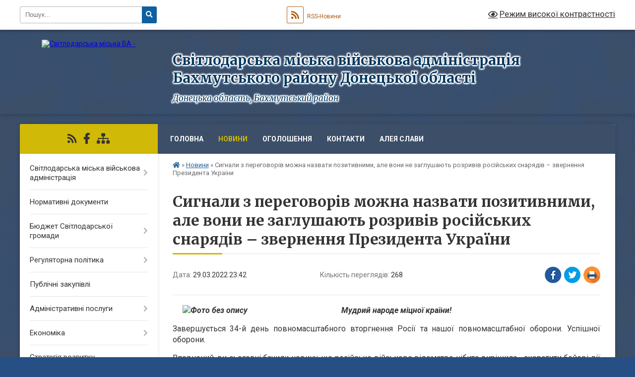

--- FILE ---
content_type: text/html; charset=UTF-8
request_url: https://svitlo-vca.gov.ua/news/1648619004/
body_size: 13643
content:
<!DOCTYPE html>
<html lang="uk">
<head>
	<!--[if IE]><meta http-equiv="X-UA-Compatible" content="IE=edge"><![endif]-->
	<meta charset="utf-8">
	<meta name="viewport" content="width=device-width, initial-scale=1">
	<!--[if IE]><script>
		document.createElement('header');
		document.createElement('nav');
		document.createElement('main');
		document.createElement('section');
		document.createElement('article');
		document.createElement('aside');
		document.createElement('footer');
		document.createElement('figure');
		document.createElement('figcaption');
	</script><![endif]-->
	<title>Сигнали з переговорів можна назвати позитивними, але вони не заглушають розривів російських снарядів – звернення Президента України | Світлодарська міська військова адміністрація Бахмутського району Донецької області</title>
	<meta name="description" content="Мудрий народе міцної країни!. . Завершується 34-й день повномасштабного вторгнення Росії та нашої повномасштабної оборони. Успішної оборони.. . Впевнений, ви сьогодні бачили новину, що російське військове відомство нібито вирішило &amp;laquo;ск">
	<meta name="keywords" content="Сигнали, з, переговорів, можна, назвати, позитивними,, але, вони, не, заглушають, розривів, російських, снарядів, –, звернення, Президента, України, |, Світлодарська, міська, військова, адміністрація, Бахмутського, району, Донецької, області">

	
		<meta property="og:image" content="https://rada.info/upload/users_files/26319615/ee9f7e4ae44ce7d32ad5f29d6b0fa11a.jpeg">
	<meta property="og:image:width" content="820">
	<meta property="og:image:height" content="546">
			<meta property="og:title" content="Сигнали з переговорів можна назвати позитивними, але вони не заглушають розривів російських снарядів – звернення Президента України">
			<meta property="og:description" content="Мудрий народе міцної країни!">
			<meta property="og:type" content="article">
	<meta property="og:url" content="https://svitlo-vca.gov.ua/news/1648619004/">
		
		<link rel="apple-touch-icon" sizes="57x57" href="https://gromada.org.ua/apple-icon-57x57.png">
	<link rel="apple-touch-icon" sizes="60x60" href="https://gromada.org.ua/apple-icon-60x60.png">
	<link rel="apple-touch-icon" sizes="72x72" href="https://gromada.org.ua/apple-icon-72x72.png">
	<link rel="apple-touch-icon" sizes="76x76" href="https://gromada.org.ua/apple-icon-76x76.png">
	<link rel="apple-touch-icon" sizes="114x114" href="https://gromada.org.ua/apple-icon-114x114.png">
	<link rel="apple-touch-icon" sizes="120x120" href="https://gromada.org.ua/apple-icon-120x120.png">
	<link rel="apple-touch-icon" sizes="144x144" href="https://gromada.org.ua/apple-icon-144x144.png">
	<link rel="apple-touch-icon" sizes="152x152" href="https://gromada.org.ua/apple-icon-152x152.png">
	<link rel="apple-touch-icon" sizes="180x180" href="https://gromada.org.ua/apple-icon-180x180.png">
	<link rel="icon" type="image/png" sizes="192x192"  href="https://gromada.org.ua/android-icon-192x192.png">
	<link rel="icon" type="image/png" sizes="32x32" href="https://gromada.org.ua/favicon-32x32.png">
	<link rel="icon" type="image/png" sizes="96x96" href="https://gromada.org.ua/favicon-96x96.png">
	<link rel="icon" type="image/png" sizes="16x16" href="https://gromada.org.ua/favicon-16x16.png">
	<link rel="manifest" href="https://gromada.org.ua/manifest.json">
	<meta name="msapplication-TileColor" content="#ffffff">
	<meta name="msapplication-TileImage" content="https://gromada.org.ua/ms-icon-144x144.png">
	<meta name="theme-color" content="#ffffff">
	
	
		<meta name="robots" content="">
	
	<link rel="preconnect" href="https://fonts.googleapis.com">
	<link rel="preconnect" href="https://fonts.gstatic.com" crossorigin>
	<link href="https://fonts.googleapis.com/css?family=Merriweather:400i,700|Roboto:400,400i,700,700i&amp;subset=cyrillic-ext" rel="stylesheet">

    <link rel="preload" href="https://cdnjs.cloudflare.com/ajax/libs/font-awesome/5.9.0/css/all.min.css" as="style">
	<link rel="stylesheet" href="https://cdnjs.cloudflare.com/ajax/libs/font-awesome/5.9.0/css/all.min.css" integrity="sha512-q3eWabyZPc1XTCmF+8/LuE1ozpg5xxn7iO89yfSOd5/oKvyqLngoNGsx8jq92Y8eXJ/IRxQbEC+FGSYxtk2oiw==" crossorigin="anonymous" referrerpolicy="no-referrer" />
	
	
    <link rel="preload" href="//gromada.org.ua/themes/ukraine/css/styles_vip.css?v=3.38" as="style">
	<link rel="stylesheet" href="//gromada.org.ua/themes/ukraine/css/styles_vip.css?v=3.38">
	
	<link rel="stylesheet" href="//gromada.org.ua/themes/ukraine/css/103382/theme_vip.css?v=1769081162">
	
		<!--[if lt IE 9]>
	<script src="https://oss.maxcdn.com/html5shiv/3.7.2/html5shiv.min.js"></script>
	<script src="https://oss.maxcdn.com/respond/1.4.2/respond.min.js"></script>
	<![endif]-->
	<!--[if gte IE 9]>
	<style type="text/css">
		.gradient { filter: none; }
	</style>
	<![endif]-->

</head>
<body class="">

	<a href="#top_menu" class="skip-link link" aria-label="Перейти до головного меню (Alt+1)" accesskey="1">Перейти до головного меню (Alt+1)</a>
	<a href="#left_menu" class="skip-link link" aria-label="Перейти до бічного меню (Alt+2)" accesskey="2">Перейти до бічного меню (Alt+2)</a>
    <a href="#main_content" class="skip-link link" aria-label="Перейти до головного вмісту (Alt+3)" accesskey="3">Перейти до текстового вмісту (Alt+3)</a>

	

		<div id="all_screen">

						<section class="search_menu">
				<div class="wrap">
					<div class="row">
						<div class="grid-25 fl">
							<form action="https://svitlo-vca.gov.ua/search/" class="search">
								<input type="text" name="q" value="" placeholder="Пошук..." aria-label="Введіть пошукову фразу" required>
								<button type="submit" name="search" value="y" aria-label="Натисніть, щоб здійснити пошук"><i class="fa fa-search"></i></button>
							</form>
							<a id="alt_version_eye" href="#" title="Режим високої контрастності" onclick="return set_special('d00d51c60d5ed386f563213ff55143000661f44d');"><i class="far fa-eye"></i></a>
						</div>
						<div class="grid-75">
							<div class="row">
								<div class="grid-25" style="padding-top: 13px;">
									<div id="google_translate_element"></div>
								</div>
								<div class="grid-25" style="padding-top: 13px;">
									<a href="https://gromada.org.ua/rss/103382/" class="rss" title="RSS-стрічка"><span><i class="fa fa-rss"></i></span> RSS-Новини</a>
								</div>
								<div class="grid-50 alt_version_block">

									<div class="alt_version">
										<a href="#" class="set_special_version" onclick="return set_special('d00d51c60d5ed386f563213ff55143000661f44d');"><i class="far fa-eye"></i> Режим високої контрастності</a>
									</div>

								</div>
								<div class="clearfix"></div>
							</div>
						</div>
						<div class="clearfix"></div>
					</div>
				</div>
			</section>
			
			<header>
				<div class="wrap">
					<div class="row">

						<div class="grid-25 logo fl">
							<a href="https://svitlo-vca.gov.ua/" id="logo">
								<img src="https://rada.info/upload/users_files/26319615/gerb/тризуб.png" alt="Світлодарська міська ВА - ">
							</a>
						</div>
						<div class="grid-75 title fr">
							<div class="slogan_1">Світлодарська міська військова адміністрація Бахмутського району Донецької області</div>
							<div class="slogan_2">Донецька область, Бахмутський район</div>
						</div>
						<div class="clearfix"></div>

					</div>
					
										
				</div>
			</header>

			<div class="wrap">
				<section class="middle_block">

					<div class="row">
						<div class="grid-75 fr">
							<nav class="main_menu" id="top_menu">
								<ul>
																		<li class="">
										<a href="https://svitlo-vca.gov.ua/main/">Головна</a>
																													</li>
																		<li class="active">
										<a href="https://svitlo-vca.gov.ua/news/">Новини</a>
																													</li>
																		<li class="">
										<a href="https://svitlo-vca.gov.ua/ogoloshennya-11-06-44-12-08-2021/">Оголошення</a>
																													</li>
																		<li class="">
										<a href="https://svitlo-vca.gov.ua/feedback/">Контакти</a>
																													</li>
																		<li class="">
										<a href="https://svitlo-vca.gov.ua/aleya-slavi-10-46-43-29-03-2024/">Алея слави</a>
																													</li>
																										</ul>

								<button class="menu-button" id="open-button" tabindex="-1"><i class="fas fa-bars"></i> Меню сайту</button>

							</nav>
							
							<div class="clearfix"></div>

														<section class="bread_crumbs">
								<div xmlns:v="http://rdf.data-vocabulary.org/#"><a href="https://svitlo-vca.gov.ua/" title="Головна сторінка"><i class="fas fa-home"></i></a> &raquo; <a href="https://svitlo-vca.gov.ua/news/" aria-current="page">Новини</a>  &raquo; <span>Сигнали з переговорів можна назвати позитивними, але вони не заглушають розривів російських снарядів – звернення Президента України</span></div>
							</section>
							
							<main id="main_content">

																											<h1>Сигнали з переговорів можна назвати позитивними, але вони не заглушають розривів російських снарядів – звернення Президента України</h1>


<div class="row">
	<div class="grid-30 one_news_date">
		Дата: <span>29.03.2022 23:42</span>
	</div>
	<div class="grid-30 one_news_count">
		Кількість переглядів: <span>268</span>
	</div>
		<div class="grid-30 one_news_socials">
		<button class="social_share" data-type="fb" aria-label="Поширити у Фейсбук"><img src="//gromada.org.ua/themes/ukraine/img/share/fb.png" alt="Іконка Facebook"></button>
		<button class="social_share" data-type="tw" aria-label="Поширити в Tweitter"><img src="//gromada.org.ua/themes/ukraine/img/share/tw.png" alt="Іконка Twitter"></button>
		<button class="print_btn" onclick="window.print();" aria-label="Надрукувати статтю"><img src="//gromada.org.ua/themes/ukraine/img/share/print.png" alt="Значок принтера"></button>
	</div>
		<div class="clearfix"></div>
</div>

<hr>

<p style="text-align: justify;"><span style="font-size:16px;"><strong><em><img alt="Фото без опису"  alt="" src="https://rada.info/upload/users_files/26319615/ee9f7e4ae44ce7d32ad5f29d6b0fa11a.jpeg" style="margin-left: 20px; margin-right: 20px; float: left; width: 300px; height: 200px;" />Мудрий народе міцної країни!</em></strong></span></p>

<p style="text-align: justify;"><span style="font-size:16px;">Завершується 34-й день повномасштабного вторгнення Росії та нашої повномасштабної оборони. Успішної оборони.</span></p>

<p style="text-align: justify;"><span style="font-size:16px;">Впевнений, ви сьогодні бачили новину, що російське військове відомство нібито вирішило &laquo;скоротити бойові дії на Київському та Чернігівському напрямках&raquo;.</span></p>

<p style="text-align: justify;"><span style="font-size:16px;">Що ж, так можна сказати й про Чорнобаївку &ndash; ніби російська авіація просто вирішила менше літати, а російська техніка &ndash; поменше їздити. Я вдячний усім нашим захисникам, усім нашим захисницям, &ndash; усім, хто забезпечує оборону Києва. Саме їхні хоробрі та ефективні дії змушують ворога відходити на цьому напрямку.</span></p>

<p style="text-align: justify;"><span style="font-size:16px;">Проте, не варто втрачати пильності. Ситуація не стала легшою. Масштаб викликів не зменшився. Російська армія все ще має значний потенціал для продовження атак проти нашої держави. У них ще багато техніки й вистачає абсолютно безправних людей, яких вони можуть відправити в котел війни.</span></p>

<p style="text-align: justify;"><span style="font-size:16px;">Тому ми не розхолоджуємось і не зменшуємо наші оборонні зусилля. Як на півночі нашої держави, так і в усіх інших регіонах України, куди тимчасово зайшли російські війська. Оборона України &ndash; це завдання зараз номер один, а все інше &ndash; похідне від цього.</span></p>

<p style="text-align: justify;"><span style="font-size:16px;">Саме на такому фундаменті розглядаю й повідомлення щодо переговорного процесу, який триває на різних рівнях із представниками Російської Федерації.</span></p>

<p style="text-align: justify;"><span style="font-size:16px;">Ворог досі на нашій території. Обстріли наших міст тривають. Маріуполь заблокований. Ракетні та авіаційні удари не припиняються. Це &ndash; реальність. Це &ndash; факти.</span></p>

<p style="text-align: justify;"><span style="font-size:16px;">Тому Збройні Сили України, наша розвідка, усі, хто долучився до оборони держави, &ndash; це на сьогодні єдина гарантія нашого виживання. Як народу. Як держави.</span></p>

<p style="text-align: justify;"><span style="font-size:16px;">Гарантія, яка працює.</span></p>

<p style="text-align: justify;"><span style="font-size:16px;">Так, можна називати позитивними ті сигнали, які ми чуємо з переговорного майданчика. Але ці сигнали не заглушають розриви російських снарядів.</span></p>

<p style="text-align: justify;"><span style="font-size:16px;">Звісно, ми бачимо всі ризики. Звісно, ми не бачимо підстав для довіри словам, що звучать від тих чи інших представників держави, яка продовжує воювати заради нашого знищення. Українці &ndash; не наївні люди. Українці вже навчилися і за ці 34 дні вторгнення, і за минулі вісім років війни на Донбасі, що довіряти можна лише конкретному результату. Фактам &ndash; якщо вони зміняться на нашій землі.</span></p>

<p style="text-align: justify;"><span style="font-size:16px;">Безумовно, Україна налаштована на переговори і продовжуватиме переговорний процес. Тією мірою, якою це справді від нас залежить. Ми розраховуємо на результат. Має бути реальна безпека для нас, для нашої держави, для суверенітету. для наших людей. Російські війська мають залишити окуповані райони. Суверенітет і територіальна цілісність України мають бути гарантовані. Жодних компромісів щодо суверенітету й нашої територіальної цілісності не може бути. І не буде.</span></p>

<p style="text-align: justify;"><span style="font-size:16px;">Це чіткі принципи. Це чітке бачення можливого результату. А тим у соціальних мережах, хто сприймає слова так, ніби це вже факти, хочу нагадати одне: ми живемо в демократичній державі і воюємо за нашу свободу. За свободу для нашого народу.</span></p>

<p style="text-align: justify;"><span style="font-size:16px;">Тому будь-які рішення, які мають значення для всього нашого народу, повинні ухвалюватися не однією людиною й не групою людей із будь-якими політичними поглядами, а всім нашим народом. Мудрим народом України.</span></p>

<p style="text-align: justify;"><span style="font-size:16px;">І нехай деякі країни не розраховують навіть, що ті чи інші перемовини вплинуть на зняття санкцій із Російської Федерації. Питання про санкції навіть не може порушуватися, поки не завершиться війна, поки ми не повернемо своє, що нам належить, і поки ми не відновимо справедливість.</span></p>

<p style="text-align: justify;"><span style="font-size:16px;">Навпаки, санкції мають посилюватися. Посилюватися щотижнево. І вони мають бути якісними. Не просто для заголовків у медіа про те, що санкції запроваджені, а для реального настання миру. Реального.</span></p>

<p style="text-align: justify;"><span style="font-size:16px;">І щоб це забезпечити, вже почала роботу команда експертів &ndash; українських та міжнародних, які оцінюють результативність запроваджених санкцій проти Росії. З української сторони цей напрямок координує керівник Офісу Президента Андрій Єрмак, з міжнародного &ndash; Майкл Макфол.</span></p>

<p style="text-align: justify;"><span style="font-size:16px;">Протягом дня у Миколаєві тривала рятувальна операція. Розбирали завали будівлі обласної адміністрації, яка була зруйнована російськими ракетними ударами. Станом на цей час відомо про вісьмох загиблих та тридцятьох поранених. Цілком вірогідно, що це не остаточні цифри.</span></p>

<p style="text-align: justify;"><span style="font-size:16px;">Російські війська здійснили цей удар по Миколаєву дуже підступно. У той час, коли люди дісталися робочих місць уранці. Дякувати Богу, більшість із тих, хто був у будівлі, встигла евакуюватися, почувши сигнал повітряної тривоги.</span></p>

<p style="text-align: justify;"><span style="font-size:16px;">Цей черговий акт російської так званої денацифікації Миколаєва відбувся вранці після річниці звільнення міста від нацистських загарбників. Миколаївці пам&#39;ятають день 28 березня 1944 року. І бачать, на кого схожі російські війська, які зараз намагаються захопити їхнє місто.</span></p>

<p style="text-align: justify;"><span style="font-size:16px;">Говорив про Миколаїв сьогодні у виступі перед парламентом Данії та данським народом. Запропонував суспільству цієї країни взяти участь у відбудові міста й області після війни. У межах нашої програми відновлення України ми залучаємо держави-партнери, провідні компанії, найкращих фахівців для того, щоб гарантувати швидкість і якість відбудови нашої держави.</span></p>

<p style="text-align: justify;"><span style="font-size:16px;">Як мені доповіли, у Данії сприйняли дуже позитивно цю пропозицію.</span></p>

<p style="text-align: justify;"><span style="font-size:16px;">Також є важлива новина від наших урядовців. Відсьогодні працюватиме новий функціонал нашого державного сервісу &laquo;Дія&raquo;. Як я й обіцяв, держава відшкодує втрату будинку чи квартири внаслідок бойових дій. Кожен наш громадянин, кожна громадянка вже можуть подати відповідну заявку у &laquo;Дії&raquo;.</span></p>

<p style="text-align: justify;"><span style="font-size:16px;">Подача заявок вже доступна в мобільному застосунку. Треба оновити застосунок, щоб побачити цю нову послугу. А за тиждень буде доступна і офлайн &ndash; у центрах надання адміністративних послуг. Сам по собі функціонал у &laquo;Дії&raquo; достатньо зручний. Але всі необхідні деталі ще будуть роз&#39;яснюватись нашим урядом.</span></p>

<p style="text-align: justify;"><span style="font-size:16px;">Головне &ndash;&nbsp;держава компенсує кожен метр втраченої нерухомості.</span></p>

<p style="text-align: justify;"><span style="font-size:16px;">Крім того, урядовці сьогодні розширили програму допомоги тим установам, які підтримують переселенців із районів бойових дій.</span></p>

<p style="text-align: justify;"><span style="font-size:16px;">Інше важливе рішення &ndash; спрямували 426 мільйонів гривень для виплати зарплати шахтарям.</span></p>

<p style="text-align: justify;"><span style="font-size:16px;">Уже традиційно перед записом вечірнього звернення підписав декілька важливих указів. Перший &ndash; про нагородження зв&#39;язківців. Щиро вдячний кожному, кожній, хто забезпечує фундаментальну основу нашого життя. Хто дає нам з вами зв&#39;язок.</span></p>

<p style="text-align: justify;"><span style="font-size:16px;">До речі, саме по них у день початку російського вторгнення був завданий перший ракетний удар у зоні проведення ООС.</span></p>

<p style="text-align: justify;"><span style="font-size:16px;">Державними нагородами відзначені 12 людей, четверо &ndash; посмертно.</span></p>

<p style="text-align: justify;"><span style="font-size:16px;">Другий підписаний указ &ndash; про відзначення державними нагородами 126 військовослужбовців Збройних Сил України, 34 із них &ndash; посмертно.</span></p>

<p style="text-align: justify;"><span style="font-size:16px;">Ми будемо завжди вдячними кожному нашому захиснику, кожній нашій захисниці за оборону нашої держави в українській вітчизняній війні проти Росії.</span></p>

<p style="text-align: justify;"><span style="font-size:16px;">Вічна пам&#39;ять кожному, хто віддав життя за Україну!</span></p>

<p style="text-align: justify;"><span style="font-size:16px;"><strong><em>Слава кожному нашому герою!</em></strong></span></p>

<p style="text-align: justify;"><span style="font-size:16px;"><strong><em>Слава Україні!</em></strong></span></p>
<div class="clearfix"></div>

<hr>



<p><a href="https://svitlo-vca.gov.ua/news/" class="btn btn-grey">&laquo; повернутися</a></p>																	
							</main>
						</div>
						<div class="grid-25 fl">

							<div class="project_name">
								<a href="https://gromada.org.ua/rss/103382/" rel="nofollow" target="_blank" title="RSS-стрічка новин сайту"><i class="fas fa-rss"></i></a>
																																<a href="https://www.facebook.com/svitloVCA" rel="nofollow" target="_blank" title="Приєднуйтесь до нас у Facebook"><i class="fab fa-facebook-f"></i></a>																								<a href="https://svitlo-vca.gov.ua/sitemap/" title="Мапа сайту"><i class="fas fa-sitemap"></i></a>
							</div>
														<aside class="left_sidebar">
							
								
																<nav class="sidebar_menu" id="left_menu">
									<ul>
																				<li class=" has-sub">
											<a href="https://svitlo-vca.gov.ua/svitlodarska-miska-vca-11-14-28-12-08-2021/">Світлодарська міська військова адміністрація</a>
																						<button onclick="return show_next_level(this);" aria-label="Показати підменю"></button>
																																	<i class="fa fa-chevron-right"></i>
											<ul>
																								<li class="">
													<a href="https://svitlo-vca.gov.ua/golova-vca-11-17-21-12-08-2021/">Начальник Світлодарської військової адміністрації</a>
																																						</li>
																								<li class="">
													<a href="https://svitlo-vca.gov.ua/zastupniki-11-17-29-12-08-2021/">Заступники</a>
																																						</li>
																								<li class="">
													<a href="https://svitlo-vca.gov.ua/reglament-svitlodarskoi-miskoi-vca-11-17-38-12-08-2021/">Регламент Світлодарської міської ВЦА</a>
																																						</li>
																								<li class="">
													<a href="https://svitlo-vca.gov.ua/struktura-vca-11-17-45-12-08-2021/">Структура ВЦА</a>
																																						</li>
																								<li class="">
													<a href="https://svitlo-vca.gov.ua/grafik-zustrichej-z-meshkancyami-17-21-19-05-01-2026/">Графік зустрічей з мешканцями</a>
																																						</li>
																																			</ul>
																					</li>
																				<li class="">
											<a href="https://svitlo-vca.gov.ua/docs/">Нормативні документи</a>
																																</li>
																				<li class=" has-sub">
											<a href="https://svitlo-vca.gov.ua/bjudzhet-vca-11-18-14-12-08-2021/">Бюджет Світлодарської громади</a>
																						<button onclick="return show_next_level(this);" aria-label="Показати підменю"></button>
																																	<i class="fa fa-chevron-right"></i>
											<ul>
																								<li class=" has-sub">
													<a href="https://svitlo-vca.gov.ua/bjudzhet-12-01-00-06-01-2022/">Бюджет</a>
																										<button onclick="return show_next_level(this);" aria-label="Показати підменю"></button>
																																							<i class="fa fa-chevron-right"></i>
													<ul>
																												<li><a href="https://svitlo-vca.gov.ua/2023-rik-14-49-06-21-06-2023/">2023 рік</a></li>
																												<li><a href="https://svitlo-vca.gov.ua/2022-rik-12-01-45-06-01-2022/">2022 рік</a></li>
																												<li><a href="https://svitlo-vca.gov.ua/2021-rik-12-01-30-06-01-2022/">2021 рік</a></li>
																																									</ul>
																									</li>
																								<li class=" has-sub">
													<a href="https://svitlo-vca.gov.ua/pasporti-bjudzhetnih-program-11-18-27-12-08-2021/">Паспорта бюджетних програм</a>
																										<button onclick="return show_next_level(this);" aria-label="Показати підменю"></button>
																																							<i class="fa fa-chevron-right"></i>
													<ul>
																												<li><a href="https://svitlo-vca.gov.ua/2025-rik-11-22-46-21-01-2025/">2025 рік</a></li>
																												<li><a href="https://svitlo-vca.gov.ua/2024-rik-15-23-14-17-01-2024/">2024 рік</a></li>
																												<li><a href="https://svitlo-vca.gov.ua/2023-rik-16-54-26-19-10-2023/">2023 рік</a></li>
																												<li><a href="https://svitlo-vca.gov.ua/2022-rik-11-21-21-24-01-2022/">2022 рік</a></li>
																												<li><a href="https://svitlo-vca.gov.ua/2021-rik-16-03-23-28-09-2021/">2021 рік</a></li>
																																									</ul>
																									</li>
																								<li class=" has-sub">
													<a href="javascript:;">Звіти про виконання паспортів бюджетних програм</a>
																										<button onclick="return show_next_level(this);" aria-label="Показати підменю"></button>
																																							<i class="fa fa-chevron-right"></i>
													<ul>
																												<li><a href="https://svitlo-vca.gov.ua/2024-rik-13-40-37-11-04-2025/">2024 рік</a></li>
																												<li><a href="https://svitlo-vca.gov.ua/2023-rik-14-37-27-05-02-2024/">2023 рік</a></li>
																												<li><a href="https://svitlo-vca.gov.ua/2022-rik-17-16-25-21-10-2023/">2022 рік</a></li>
																												<li><a href="https://svitlo-vca.gov.ua/2021-rik-09-09-58-26-01-2022/">2021 рік</a></li>
																																									</ul>
																									</li>
																																			</ul>
																					</li>
																				<li class=" has-sub">
											<a href="https://svitlo-vca.gov.ua/regulyatorna-politika-11-18-47-12-08-2021/">Регуляторна політика</a>
																						<button onclick="return show_next_level(this);" aria-label="Показати підменю"></button>
																																	<i class="fa fa-chevron-right"></i>
											<ul>
																								<li class="">
													<a href="https://svitlo-vca.gov.ua/plan-regulyatornoi-diyalnosti-11-19-11-12-08-2021/">План регуляторної діяльності</a>
																																						</li>
																								<li class="">
													<a href="https://svitlo-vca.gov.ua/dijuchi-regulyatorni-akti-11-19-41-12-08-2021/">Діючі регуляторні акти</a>
																																						</li>
																								<li class="">
													<a href="https://svitlo-vca.gov.ua/proekti-regulyatornih-aktiv-09-05-08-15-12-2021/">Проєкти регуляторних актів</a>
																																						</li>
																								<li class="">
													<a href="https://svitlo-vca.gov.ua/analiz-regulyatornogo-vplivu-11-19-24-12-08-2021/">Аналіз регуляторного впливу</a>
																																						</li>
																								<li class="">
													<a href="https://svitlo-vca.gov.ua/vidstezhennya-rezultativnosti-regulyatornih-aktiv-11-19-33-12-08-2021/">Відстеження результативності регуляторних актів</a>
																																						</li>
																								<li class="">
													<a href="https://svitlo-vca.gov.ua/povidomlennya-pro-opriljudnennya-11-19-51-12-08-2021/">Повідомлення про оприлюднення</a>
																																						</li>
																																			</ul>
																					</li>
																				<li class="">
											<a href="https://svitlo-vca.gov.ua/publichni-zakupivli-15-21-43-29-09-2021/">Публічні закупівлі</a>
																																</li>
																				<li class=" has-sub">
											<a href="https://svitlo-vca.gov.ua/administrativni-poslugi-10-09-18-17-12-2021/">Адміністративні послуги</a>
																						<button onclick="return show_next_level(this);" aria-label="Показати підменю"></button>
																																	<i class="fa fa-chevron-right"></i>
											<ul>
																								<li class="">
													<a href="https://svitlo-vca.gov.ua/pro-cnap-10-10-22-17-12-2021/">Про ЦНАП</a>
																																						</li>
																								<li class="">
													<a href="https://svitlo-vca.gov.ua/perelik-administrativnih-poslug-10-10-44-17-12-2021/">Перелік адміністративних послуг</a>
																																						</li>
																								<li class="">
													<a href="https://svitlo-vca.gov.ua/platizhni-rekviziti-dlya-oplati-platnih-administrativnih-poslug-10-11-20-17-12-2021/">Платіжні реквізити для оплати платних адміністративних послуг</a>
																																						</li>
																								<li class="">
													<a href="https://svitlo-vca.gov.ua/korisna-informaciya-10-11-46-17-12-2021/">Корисна інформація</a>
																																						</li>
																								<li class="">
													<a href="https://svitlo-vca.gov.ua/onlajn-servisi-derzhavnih-poslug-10-12-12-17-12-2021/">Онлайн сервіси державних послуг</a>
																																						</li>
																																			</ul>
																					</li>
																				<li class=" has-sub">
											<a href="javascript:;">Економіка</a>
																						<button onclick="return show_next_level(this);" aria-label="Показати підменю"></button>
																																	<i class="fa fa-chevron-right"></i>
											<ul>
																								<li class="">
													<a href="https://svitlo-vca.gov.ua/programi-ekonomichnogo-i-socialnogo-rozvitku-17-49-25-23-01-2023/">Програми економічного і соціального розвитку</a>
																																						</li>
																								<li class="">
													<a href="https://svitlo-vca.gov.ua/informaciya-za-pidsumkami-roboti-vijskovoi-administracii-17-40-55-23-01-2023/">Інформація за підсумками роботи військової адміністрації</a>
																																						</li>
																																			</ul>
																					</li>
																				<li class="">
											<a href="https://svitlo-vca.gov.ua/strategiya-rozvitku-svitlodarskoi-gromadi-14-29-38-10-01-2022/">Стратегія розвитку Світлодарської громади</a>
																																</li>
																				<li class=" has-sub">
											<a href="javascript:;">Фінансове управління</a>
																						<button onclick="return show_next_level(this);" aria-label="Показати підменю"></button>
																																	<i class="fa fa-chevron-right"></i>
											<ul>
																								<li class="">
													<a href="https://svitlo-vca.gov.ua/dokumenti-16-00-19-11-01-2022/">Документи</a>
																																						</li>
																								<li class="">
													<a href="https://svitlo-vca.gov.ua/korisna-informaciya-12-12-24-06-01-2023/">Корисна інформація</a>
																																						</li>
																																			</ul>
																					</li>
																				<li class=" has-sub">
											<a href="https://svitlo-vca.gov.ua/komunalne-gospodarstvo-11-22-28-12-08-2021/">Управління житлово-комунального господарства</a>
																						<button onclick="return show_next_level(this);" aria-label="Показати підменю"></button>
																																	<i class="fa fa-chevron-right"></i>
											<ul>
																								<li class="">
													<a href="https://svitlo-vca.gov.ua/pidpriemstva-scho-nadajut-komunalni-poslugi-13-35-44-03-12-2021/">Підприємства, що надають комунальні послуги</a>
																																						</li>
																																			</ul>
																					</li>
																				<li class=" has-sub">
											<a href="javascript:;">Освіта</a>
																						<button onclick="return show_next_level(this);" aria-label="Показати підменю"></button>
																																	<i class="fa fa-chevron-right"></i>
											<ul>
																								<li class="">
													<a href="https://svitlo-vca.gov.ua/viddil-osviti-svitlodarskoi-miskoi-vca-13-31-08-08-02-2022/">Відділ освіти Світлодарської міської ВЦА</a>
																																						</li>
																								<li class=" has-sub">
													<a href="https://svitlo-vca.gov.ua/zakladi-osviti-11-20-41-12-08-2021/">Заклади освіти</a>
																										<button onclick="return show_next_level(this);" aria-label="Показати підменю"></button>
																																							<i class="fa fa-chevron-right"></i>
													<ul>
																												<li><a href="https://svitlo-vca.gov.ua/doshkilni-navchalni-zakladi-11-20-55-12-08-2021/">Дошкільні навчальні заклади</a></li>
																												<li><a href="https://svitlo-vca.gov.ua/shkilni-navchalni-zakladi-11-21-11-12-08-2021/">Шкільні навчальні заклади</a></li>
																																									</ul>
																									</li>
																																			</ul>
																					</li>
																				<li class="">
											<a href="https://svitlo-vca.gov.ua/dlya-vpo-09-35-55-03-04-2024/">Для ВПО</a>
																																</li>
																				<li class="">
											<a href="https://svitlo-vca.gov.ua/evidnovlennya-12-28-19-15-08-2025/">єВідновлення</a>
																																</li>
																				<li class=" has-sub">
											<a href="https://svitlo-vca.gov.ua/socialnij-zahist-10-47-29-07-10-2021/">Соціальний захист</a>
																						<button onclick="return show_next_level(this);" aria-label="Показати підменю"></button>
																																	<i class="fa fa-chevron-right"></i>
											<ul>
																								<li class="">
													<a href="https://svitlo-vca.gov.ua/pro-uszn-10-52-36-07-10-2021/">Про відділ соціального захисту населення</a>
																																						</li>
																								<li class="">
													<a href="https://svitlo-vca.gov.ua/programi-socialnogo-zahistu-10-53-19-07-10-2021/">Програми соціального захисту</a>
																																						</li>
																								<li class=" has-sub">
													<a href="https://svitlo-vca.gov.ua/socialni-zakladi-11-21-56-12-08-2021/">Соціальні заклади</a>
																										<button onclick="return show_next_level(this);" aria-label="Показати підменю"></button>
																																							<i class="fa fa-chevron-right"></i>
													<ul>
																												<li><a href="https://svitlo-vca.gov.ua/centr-kompleksnoi-reabilitacii-ditej-z-invalidnistju-16-00-17-03-02-2022/">Центр комплексної реабілітації дітей з інвалідністю</a></li>
																												<li><a href="https://svitlo-vca.gov.ua/centr-nadannya-socialnih-poslug-16-11-50-03-02-2022/">Центр надання соціальних послуг</a></li>
																																									</ul>
																									</li>
																								<li class="">
													<a href="https://svitlo-vca.gov.ua/ozdorovlennya-ditej-11-53-29-06-06-2023/">Оздоровлення дітей</a>
																																						</li>
																								<li class="">
													<a href="https://svitlo-vca.gov.ua/protidiya-nasilstvu-12-19-07-15-11-2023/">Протидія насильству</a>
																																						</li>
																								<li class="">
													<a href="https://svitlo-vca.gov.ua/mentalne-zdorovya-13-09-41-12-02-2024/">Ментальне здоров'я</a>
																																						</li>
																								<li class="">
													<a href="https://svitlo-vca.gov.ua/informacijni-materiali-10-11-22-25-10-2021/">Інформаційні матеріали</a>
																																						</li>
																																			</ul>
																					</li>
																				<li class="">
											<a href="https://svitlo-vca.gov.ua/bezbarernist-15-26-11-03-06-2025/">Безбар'єрність</a>
																																</li>
																				<li class="">
											<a href="https://svitlo-vca.gov.ua/dlya-veteraniv-12-01-12-15-09-2023/">Для ветеранів та військовослужбовців</a>
																																</li>
																				<li class=" has-sub">
											<a href="javascript:;">Служба у справах дітей</a>
																						<button onclick="return show_next_level(this);" aria-label="Показати підменю"></button>
																																	<i class="fa fa-chevron-right"></i>
											<ul>
																								<li class="">
													<a href="https://svitlo-vca.gov.ua/pro-sluzhbu-u-pravah-ditej-16-54-48-18-01-2022/">Про службу у правах дітей</a>
																																						</li>
																								<li class="">
													<a href="https://svitlo-vca.gov.ua/dokumenti-17-02-08-18-01-2022/">Нормативні документи</a>
																																						</li>
																								<li class="">
													<a href="https://svitlo-vca.gov.ua/korisna-informaciya-14-54-14-20-02-2024/">Корисна інформація</a>
																																						</li>
																																			</ul>
																					</li>
																				<li class=" has-sub">
											<a href="javascript:;">Цивільний захист</a>
																						<button onclick="return show_next_level(this);" aria-label="Показати підменю"></button>
																																	<i class="fa fa-chevron-right"></i>
											<ul>
																								<li class="">
													<a href="https://svitlo-vca.gov.ua/korisna-informaciya-11-38-14-26-01-2022/">Корисна інформація</a>
																																						</li>
																																			</ul>
																					</li>
																				<li class="">
											<a href="https://svitlo-vca.gov.ua/zapobigannya-korupcii-11-23-18-12-08-2021/">Запобігання корупції</a>
																																</li>
																				<li class=" has-sub">
											<a href="https://svitlo-vca.gov.ua/zvernennya-gromadyan-11-23-32-12-08-2021/">Звернення громадян</a>
																						<button onclick="return show_next_level(this);" aria-label="Показати підменю"></button>
																																	<i class="fa fa-chevron-right"></i>
											<ul>
																								<li class="">
													<a href="https://svitlo-vca.gov.ua/normativnopravova-baza-11-23-47-12-08-2021/">Нормативно-правова база</a>
																																						</li>
																								<li class="">
													<a href="https://svitlo-vca.gov.ua/poryadok-rozglyadu-zvernen-11-23-55-12-08-2021/">Порядок розгляду звернень</a>
																																						</li>
																								<li class="">
													<a href="https://svitlo-vca.gov.ua/zrazok-napisannya-zayavi-11-24-04-12-08-2021/">Зразок написання заяви</a>
																																						</li>
																								<li class="">
													<a href="https://svitlo-vca.gov.ua/pidsumki-roboti-zi-zvernennyami-gromadyan-11-24-12-12-08-2021/">Підсумки роботи зі зверненнями громадян</a>
																																						</li>
																																			</ul>
																					</li>
																				<li class=" has-sub">
											<a href="https://svitlo-vca.gov.ua/publichna-informaciya-20-12-34-15-08-2021/">Публічна інформація</a>
																						<button onclick="return show_next_level(this);" aria-label="Показати підменю"></button>
																																	<i class="fa fa-chevron-right"></i>
											<ul>
																								<li class="">
													<a href="https://svitlo-vca.gov.ua/pro-dostup-do-publichnoi-informacii-20-13-13-15-08-2021/">Про доступ до публічної інформації</a>
																																						</li>
																								<li class="">
													<a href="https://svitlo-vca.gov.ua/perelik-administrativnih-poslug-20-14-42-15-08-2021/">Види інформації, якою володіє Світлодарська міська ВА</a>
																																						</li>
																								<li class="">
													<a href="https://svitlo-vca.gov.ua/pro-zapiti-na-publichnu-informaciju-20-16-07-15-08-2021/">Звіти про задоволення запитів на публічну інформацію</a>
																																						</li>
																																			</ul>
																					</li>
																				<li class="">
											<a href="https://svitlo-vca.gov.ua/vakantni-posadi-11-24-22-12-08-2021/">Вакантні посади</a>
																																</li>
																				<li class="">
											<a href="https://svitlo-vca.gov.ua/kilkisni-pokazniki-fondu-socialnogo-strahuvannya-09-02-19-24-09-2021/">Інформація від Фонду соціального страхування</a>
																																</li>
																				<li class="">
											<a href="https://svitlo-vca.gov.ua/podatkova-donechchini-informue-09-02-42-24-09-2021/">Податкова Донеччини інформує</a>
																																</li>
																				<li class="">
											<a href="https://svitlo-vca.gov.ua/pensijnij-fond-ukraini-informue-19-01-19-12-08-2022/">Пенсійний Фонд України інформує</a>
																																</li>
																													</ul>
								</nav>

								
																	<div class="petition_block">
	
	<div class="petition_title">Особистий кабінет користувача</div>

		<div class="alert alert-warning">
		Ви не авторизовані. Для того, щоб мати змогу створювати або підтримувати петиції<br>
		<a href="#auth_petition" class="open-popup add_petition btn btn-yellow btn-small btn-block" style="margin-top: 10px;"><i class="fa fa-user"></i> авторизуйтесь</a>
	</div>
		
			<div class="petition_title">Система петицій</div>
		
					<div class="none_petition">Немає петицій, за які можна голосувати</div>
						
		
	
</div>
								
								
								
								
																<div id="banner_block">

									<p><a rel="nofollow" href="http://www.sqe.gov.ua"><img alt="Фото без опису" src="https://rada.info/upload/users_files/26319615/60ed9c6f6fd567a30839f23d5049d8e6.png" style="width: 458px; height: 119px;" /></a></p>

<p><a rel="nofollow" href="https://auc.org.ua/"><img alt="Фото без опису" src="https://rada.info/upload/users_files/26319615/666ff6d4e41b25f030b98d62d30df705.png" style="width: 480px; height: 148px;" /></a></p>

<p><a rel="nofollow" href="https://howareu.com" target="_blank"><img alt="Фото без опису" src="https://rada.info/upload/users_files/26319615/56baa3f542f299f72c9b2816f327e16e.png" style="width: 450px; height: 450px;" /></a></p>
									<div class="clearfix"></div>

									
									<div class="clearfix"></div>

								</div>
								
							</aside>
						</div>
						<div class="clearfix"></div>
					</div>

					
				</section>

			</div>

			<section class="footer_block">
				<div class="mountains">
				<div class="wrap">
					<div class="other_projects">
						<a href="https://gromada.org.ua/" target="_blank" rel="nofollow"><img src="https://rada.info/upload/footer_banner/b_gromada_new.png" alt="Веб-сайти для громад України - GROMADA.ORG.UA"></a>
						<a href="https://rda.org.ua/" target="_blank" rel="nofollow"><img src="https://rada.info/upload/footer_banner/b_rda_new.png" alt="Веб-сайти для районних державних адміністрацій України - RDA.ORG.UA"></a>
						<a href="https://rayrada.org.ua/" target="_blank" rel="nofollow"><img src="https://rada.info/upload/footer_banner/b_rayrada_new.png" alt="Веб-сайти для районних рад України - RAYRADA.ORG.UA"></a>
						<a href="https://osv.org.ua/" target="_blank" rel="nofollow"><img src="https://rada.info/upload/footer_banner/b_osvita_new.png?v=1" alt="Веб-сайти для відділів освіти та освітніх закладів - OSV.ORG.UA"></a>
						<a href="https://gromada.online/" target="_blank" rel="nofollow"><img src="https://rada.info/upload/footer_banner/b_other_new.png" alt="Розробка офіційних сайтів державним організаціям"></a>
					</div>
					<div class="under_footer">
						Світлодарська громада - 2021-2026 &copy; Весь контент доступний за ліцензією <a href="https://creativecommons.org/licenses/by/4.0/deed.uk" target="_blank" rel="nofollow">Creative Commons Attribution 4.0 International License</a>, якщо не зазначено інше.
					</div>
				</div>
				</div>
			</section>

			<footer>
				<div class="wrap">
					<div class="row">
						<div class="grid-25 socials">
							<a href="https://gromada.org.ua/rss/103382/" rel="nofollow" target="_blank" title="RSS-стрічка"><i class="fas fa-rss"></i></a>							
														<i class="fab fa-twitter"></i>							<i class="fab fa-instagram"></i>							<a href="https://www.facebook.com/svitloVCA" rel="nofollow" target="_blank" title="Ми у Фейсбук"><i class="fab fa-facebook-f"></i></a>							<i class="fab fa-youtube"></i>							<i class="fab fa-telegram"></i>						</div>
						<div class="grid-25 admin_auth_block">
														<a href="#auth_block" class="open-popup"><i class="fa fa-lock"></i> Вхід для <u>адміністратора</u></a>
													</div>
						<div class="grid-25">
							<div class="school_ban">
								<div class="row">
									<div class="grid-50" style="text-align: right;"><a href="https://gromada.org.ua/" target="_blank" rel="nofollow"><img src="//gromada.org.ua/gromada_orgua_88x31.png" alt="Gromada.org.ua - веб сайти діючих громад України"></a></div>
									<div class="grid-50 last"><a href="#get_gromada_ban" class="open-popup get_gromada_ban">Показати код для<br><u>вставки на сайт</u></a></div>
									<div class="clearfix"></div>
								</div>
							</div>
						</div>
						<div class="grid-25 developers">
							Розробка порталу: <br>
							<a href="https://vlada.ua/propozytsiyi/propozitsiya-gromadam/" target="_blank">&laquo;Vlada.ua&raquo;&trade;</a>
						</div>
						<div class="clearfix"></div>
					</div>
				</div>
			</footer>

		</div>





<script type="text/javascript" src="//gromada.org.ua/themes/ukraine/js/jquery-3.6.0.min.js"></script>
<script type="text/javascript" src="//gromada.org.ua/themes/ukraine/js/jquery-migrate-3.3.2.min.js"></script>
<script type="text/javascript" src="//gromada.org.ua/themes/ukraine/js/icheck.min.js"></script>
<script type="text/javascript" src="//gromada.org.ua/themes/ukraine/js/superfish.min.js?v=2"></script>



<script type="text/javascript" src="//gromada.org.ua/themes/ukraine/js/functions_unpack.js?v=2.34"></script>
<script type="text/javascript" src="//gromada.org.ua/themes/ukraine/js/hoverIntent.js"></script>
<script type="text/javascript" src="//gromada.org.ua/themes/ukraine/js/jquery.magnific-popup.min.js"></script>
<script type="text/javascript" src="//gromada.org.ua/themes/ukraine/js/jquery.mask.min.js"></script>


	

<script type="text/javascript" src="//translate.google.com/translate_a/element.js?cb=googleTranslateElementInit"></script>
<script type="text/javascript">
	function googleTranslateElementInit() {
		new google.translate.TranslateElement({
			pageLanguage: 'uk',
			includedLanguages: 'de,en,es,fr,pl,hu,bg,ro,da,lt',
			layout: google.translate.TranslateElement.InlineLayout.SIMPLE,
			gaTrack: true,
			gaId: 'UA-71656986-1'
		}, 'google_translate_element');
	}
</script>

<script>
  (function(i,s,o,g,r,a,m){i["GoogleAnalyticsObject"]=r;i[r]=i[r]||function(){
  (i[r].q=i[r].q||[]).push(arguments)},i[r].l=1*new Date();a=s.createElement(o),
  m=s.getElementsByTagName(o)[0];a.async=1;a.src=g;m.parentNode.insertBefore(a,m)
  })(window,document,"script","//www.google-analytics.com/analytics.js","ga");

  ga("create", "UA-71656986-1", "auto");
  ga("send", "pageview");

</script>

<script async
src="https://www.googletagmanager.com/gtag/js?id=UA-71656986-2"></script>
<script>
   window.dataLayer = window.dataLayer || [];
   function gtag(){dataLayer.push(arguments);}
   gtag("js", new Date());

   gtag("config", "UA-71656986-2");
</script>




<div style="display: none;">
								<div id="get_gromada_ban" class="dialog-popup s">
    <h4>Код для вставки на сайт</h4>
    <div class="form-group">
        <img src="//gromada.org.ua/gromada_orgua_88x31.png">
    </div>
    <div class="form-group">
        <textarea id="informer_area" class="form-control"><a href="https://gromada.org.ua/" target="_blank"><img src="https://gromada.org.ua/gromada_orgua_88x31.png" alt="Gromada.org.ua - веб сайти діючих громад України" /></a></textarea>
    </div>
</div>			<div id="auth_block" class="dialog-popup s">

    <h4>Вхід для адміністратора</h4>
    <form action="//gromada.org.ua/n/actions/" method="post">
		
		
        
        <div class="form-group">
            <label class="control-label" for="login">Логін: <span>*</span></label>
            <input type="text" class="form-control" name="login" id="login" value="" required>
        </div>
        <div class="form-group">
            <label class="control-label" for="password">Пароль: <span>*</span></label>
            <input type="password" class="form-control" name="password" id="password" value="" required>
        </div>
		
        <div class="form-group">
			
            <input type="hidden" name="object_id" value="103382">
			<input type="hidden" name="back_url" value="https://svitlo-vca.gov.ua/news/1648619004/">
			
            <button type="submit" class="btn btn-yellow" name="pAction" value="login_as_admin_temp">Авторизуватись</button>
        </div>

    </form>

</div>


			
						
													<div id="auth_petition" class="dialog-popup s">

    <h4>Авторизація в системі електронних петицій</h4>
    <form action="//gromada.org.ua/n/actions/" method="post">

	
        
        <div class="form-group">
            <label class="control-label" for="petition_login">Email: <span>*</span></label>
            <input type="email" class="form-control" name="petition_login" id="petition_login" value="" autocomplete="off" required>
        </div>
        <div class="form-group">
            <label class="control-label" for="petition_password">Пароль: <span>*</span></label>
            <input type="password" class="form-control" name="petition_password" id="petition_password" value="" autocomplete="off" required>
        </div>
	
        <div class="form-group">
			
            <input type="hidden" name="gromada_id" value="103382">
			<input type="hidden" name="back_url" value="https://svitlo-vca.gov.ua/news/1648619004/">
			
            <input type="hidden" name="petition_id" value="">
            <button type="submit" class="btn btn-yellow" name="pAction" value="login_as_petition">Авторизуватись</button>
        </div>
					<div class="form-group" style="text-align: center;">
				Забулись пароль? <a class="open-popup" href="#forgot_password">Система відновлення пароля</a>
			</div>
			<div class="form-group" style="text-align: center;">
				Ще не зареєстровані? <a class="open-popup" href="#reg_petition">Реєстрація</a>
			</div>
		
    </form>

</div>


							<div id="reg_petition" class="dialog-popup">

    <h4>Реєстрація в системі електронних петицій</h4>
	
	<div class="alert alert-danger">
		<p>Зареєструватись можна буде лише після того, як громада підключить на сайт систему електронної ідентифікації. Наразі очікуємо підключення до ID.gov.ua. Вибачте за тимчасові незручності</p>
	</div>
	
    	
	<p>Вже зареєстровані? <a class="open-popup" href="#auth_petition">Увійти</a></p>

</div>


				<div id="forgot_password" class="dialog-popup s">

    <h4>Відновлення забутого пароля</h4>
    <form action="//gromada.org.ua/n/actions/" method="post">

	
        
        <div class="form-group">
            <input type="email" class="form-control" name="forgot_email" value="" placeholder="Email зареєстрованого користувача" required>
        </div>	
		
        <div class="form-group">
			<img id="forgot_img_captcha" src="//gromada.org.ua/upload/pre_captcha.png">
		</div>
		
        <div class="form-group">
            <label class="control-label" for="forgot_captcha">Результат арифм. дії: <span>*</span></label>
            <input type="text" class="form-control" name="forgot_captcha" id="forgot_captcha" value="" style="max-width: 120px; margin: 0 auto;" required>
        </div>
	
        <div class="form-group">
            <input type="hidden" name="gromada_id" value="103382">
			
			<input type="hidden" name="captcha_code" id="forgot_captcha_code" value="dce6fd4ed34cbd2dfeeba9e0d205bfe2">
			
            <button type="submit" class="btn btn-yellow" name="pAction" value="forgot_password_from_gromada">Відновити пароль</button>
        </div>
        <div class="form-group" style="text-align: center;">
			Згадали авторизаційні дані? <a class="open-popup" href="#auth_petition">Авторизуйтесь</a>
		</div>

    </form>

</div>

<script type="text/javascript">
    $(document).ready(function() {
        
		$("#forgot_img_captcha").on("click", function() {
			var captcha_code = $("#forgot_captcha_code").val();
			var current_url = document.location.protocol +"//"+ document.location.hostname + document.location.pathname;
			$("#forgot_img_captcha").attr("src", "https://vlada.ua/ajax/?gAction=get_captcha_code&cc="+captcha_code+"&cu="+current_url+"&"+Math.random());
			return false;
		});
		
		
				
		
    });
</script>							
																																						
	</div>
</body>
</html>